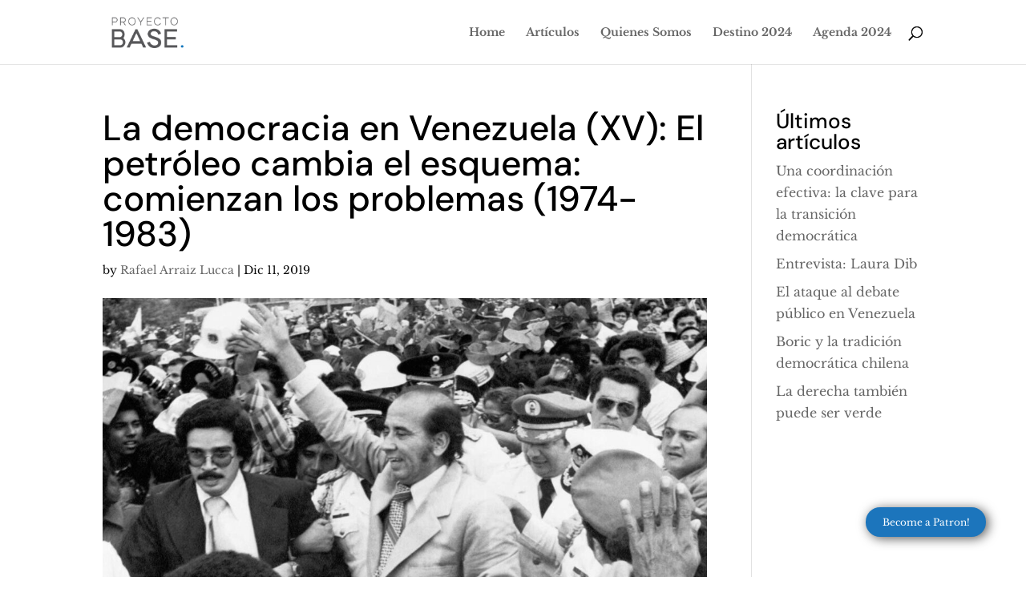

--- FILE ---
content_type: text/css
request_url: https://www.proyectobase.org/wp-content/themes/divi-child/style.css?ver=4.27.4
body_size: 463
content:
/*
 Theme Name:   Divi Child
 Theme URI:    http://example.com/twenty-fifteen-child/
 Description:  Divi Child Theme
 Author:       Turpial Development
 Author URI:   http://turpialdev.com
 Template:     Divi
 Version:      1.0.0
 License:      GNU General Public License v2 or later
 License URI:  http://www.gnu.org/licenses/gpl-2.0.html
 Tags:         light, dark, two-columns, right-sidebar, responsive-layout, accessibility-ready
 Text Domain:  divi-child
*/